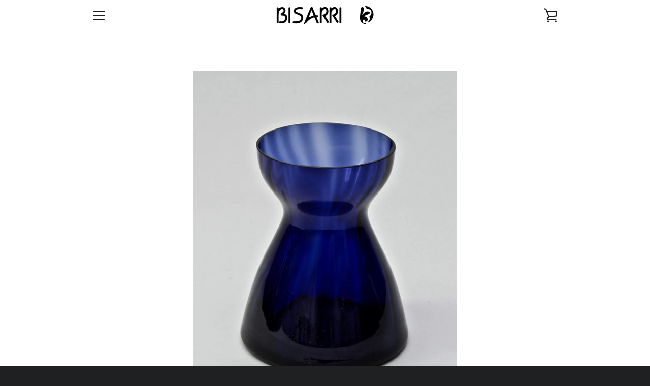

--- FILE ---
content_type: text/javascript
request_url: https://bisarri.fi/cdn/shop/t/7/assets/custom.js?v=101612360477050417211638269990
body_size: -627
content:
//# sourceMappingURL=/cdn/shop/t/7/assets/custom.js.map?v=101612360477050417211638269990
